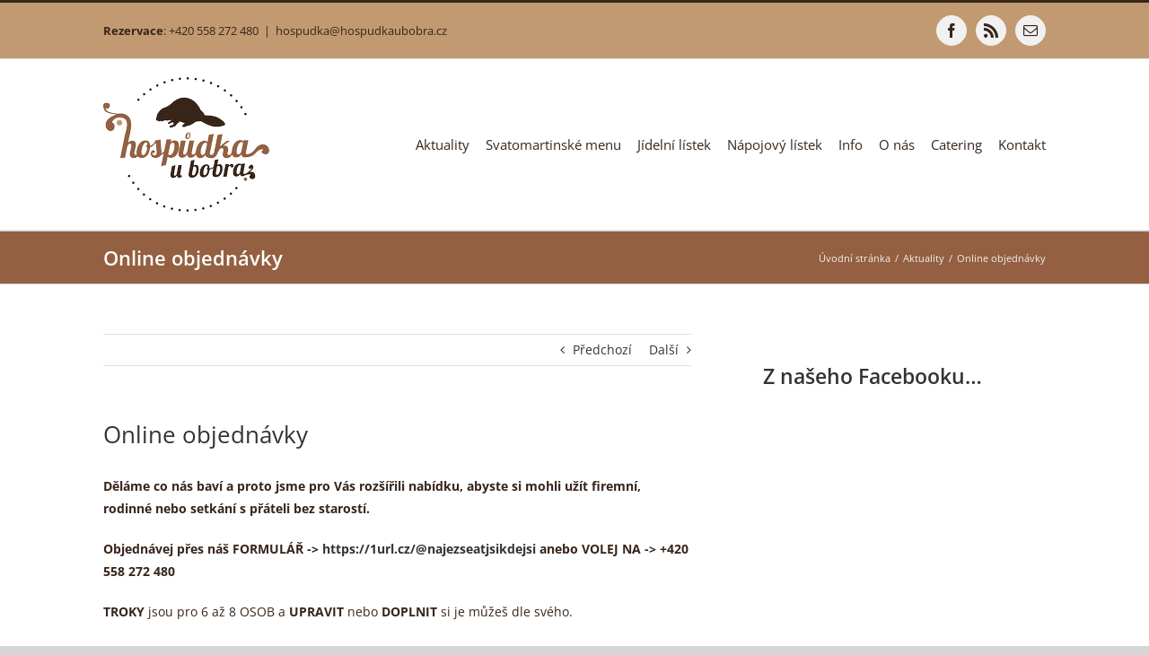

--- FILE ---
content_type: text/html; charset=UTF-8
request_url: https://www.hospudkaubobra.cz/2021/12/08/online-objednavky/
body_size: 12080
content:
<!DOCTYPE html><html class="avada-html-layout-wide avada-html-header-position-top" lang="cs" prefix="og: http://ogp.me/ns# fb: http://ogp.me/ns/fb#"><head><meta http-equiv="X-UA-Compatible" content="IE=edge" /><meta http-equiv="Content-Type" content="text/html; charset=utf-8"/><meta name="viewport" content="width=device-width, initial-scale=1" /><meta name='robots' content='index, follow, max-image-preview:large, max-snippet:-1, max-video-preview:-1' /><link media="all" href="https://www.hospudkaubobra.cz/wp-content/cache/autoptimize/css/autoptimize_d61d7e0bcadc0c1b280bc07149a820eb.css" rel="stylesheet" /><title>Online objednávky | Hospůdka U Bobra</title><link rel="canonical" href="https://www.hospudkaubobra.cz/2021/12/08/online-objednavky/" /><meta property="og:locale" content="cs_CZ" /><meta property="og:type" content="article" /><meta property="og:title" content="Online objednávky | Hospůdka U Bobra" /><meta property="og:description" content="Děláme co nás baví a proto jsme pro Vás rozšířili nabídku, abyste si mohli užít firemní, rodinné nebo setkání s přáteli bez starostí. Objednávej přes náš FORMULÁŘ -&gt; https://1url.cz/@najezseatjsikdejsi anebo VOLEJ NA -&gt; +420 558 272 480 TROKY jsou pro 6 až 8 OSOB a UPRAVIT nebo DOPLNIT si je můžeš dle svého. OBJEDNEJ si den předem do 14:00 v minimální hodnotě 1000,-. [&hellip;]" /><meta property="og:url" content="https://www.hospudkaubobra.cz/2021/12/08/online-objednavky/" /><meta property="og:site_name" content="Hospůdka U Bobra" /><meta property="article:publisher" content="https://www.facebook.com/Hospudkaubobra" /><meta property="article:published_time" content="2021-12-08T20:30:03+00:00" /><meta property="og:image" content="https://www.hospudkaubobra.cz/wp-content/uploads/2015/07/foto-burger.jpg" /><meta property="og:image:width" content="2048" /><meta property="og:image:height" content="1368" /><meta property="og:image:type" content="image/jpeg" /><meta name="author" content="Martin Braczek" /><meta name="twitter:card" content="summary_large_image" /><meta name="twitter:label1" content="Napsal(a)" /><meta name="twitter:data1" content="Martin Braczek" /><meta name="twitter:label2" content="Odhadovaná doba čtení" /><meta name="twitter:data2" content="1 minuta" /> <script type="application/ld+json" class="yoast-schema-graph">{"@context":"https://schema.org","@graph":[{"@type":"Article","@id":"https://www.hospudkaubobra.cz/2021/12/08/online-objednavky/#article","isPartOf":{"@id":"https://www.hospudkaubobra.cz/2021/12/08/online-objednavky/"},"author":{"name":"Martin Braczek","@id":"https://www.hospudkaubobra.cz/#/schema/person/747209f5eaf041649e3a24363aeef6e0"},"headline":"Online objednávky","datePublished":"2021-12-08T20:30:03+00:00","dateModified":"2021-12-08T20:30:03+00:00","mainEntityOfPage":{"@id":"https://www.hospudkaubobra.cz/2021/12/08/online-objednavky/"},"wordCount":182,"publisher":{"@id":"https://www.hospudkaubobra.cz/#organization"},"articleSection":["Aktuality"],"inLanguage":"cs"},{"@type":"WebPage","@id":"https://www.hospudkaubobra.cz/2021/12/08/online-objednavky/","url":"https://www.hospudkaubobra.cz/2021/12/08/online-objednavky/","name":"Online objednávky | Hospůdka U Bobra","isPartOf":{"@id":"https://www.hospudkaubobra.cz/#website"},"datePublished":"2021-12-08T20:30:03+00:00","dateModified":"2021-12-08T20:30:03+00:00","breadcrumb":{"@id":"https://www.hospudkaubobra.cz/2021/12/08/online-objednavky/#breadcrumb"},"inLanguage":"cs","potentialAction":[{"@type":"ReadAction","target":["https://www.hospudkaubobra.cz/2021/12/08/online-objednavky/"]}]},{"@type":"BreadcrumbList","@id":"https://www.hospudkaubobra.cz/2021/12/08/online-objednavky/#breadcrumb","itemListElement":[{"@type":"ListItem","position":1,"name":"Domů","item":"https://www.hospudkaubobra.cz/"},{"@type":"ListItem","position":2,"name":"Aktuality","item":"https://www.hospudkaubobra.cz/aktuality/"},{"@type":"ListItem","position":3,"name":"Online objednávky"}]},{"@type":"WebSite","@id":"https://www.hospudkaubobra.cz/#website","url":"https://www.hospudkaubobra.cz/","name":"Hospůdka U Bobra","description":"","publisher":{"@id":"https://www.hospudkaubobra.cz/#organization"},"potentialAction":[{"@type":"SearchAction","target":{"@type":"EntryPoint","urlTemplate":"https://www.hospudkaubobra.cz/?s={search_term_string}"},"query-input":"required name=search_term_string"}],"inLanguage":"cs"},{"@type":"Organization","@id":"https://www.hospudkaubobra.cz/#organization","name":"Hospůdka U Bobra","url":"https://www.hospudkaubobra.cz/","logo":{"@type":"ImageObject","inLanguage":"cs","@id":"https://www.hospudkaubobra.cz/#/schema/logo/image/","url":"https://www.hospudkaubobra.cz/wp-content/uploads/2015/06/logo-retina.png","contentUrl":"https://www.hospudkaubobra.cz/wp-content/uploads/2015/06/logo-retina.png","width":371,"height":300,"caption":"Hospůdka U Bobra"},"image":{"@id":"https://www.hospudkaubobra.cz/#/schema/logo/image/"},"sameAs":["https://www.facebook.com/Hospudkaubobra"]},{"@type":"Person","@id":"https://www.hospudkaubobra.cz/#/schema/person/747209f5eaf041649e3a24363aeef6e0","name":"Martin Braczek","image":{"@type":"ImageObject","inLanguage":"cs","@id":"https://www.hospudkaubobra.cz/#/schema/person/image/","url":"https://secure.gravatar.com/avatar/23b4c1a04c2e8f41edec71611118b58c?s=96&d=mm&r=g","contentUrl":"https://secure.gravatar.com/avatar/23b4c1a04c2e8f41edec71611118b58c?s=96&d=mm&r=g","caption":"Martin Braczek"},"url":"https://www.hospudkaubobra.cz/author/martin/"}]}</script> <link rel="alternate" type="application/rss+xml" title="Hospůdka U Bobra &raquo; RSS zdroj" href="https://www.hospudkaubobra.cz/feed/" /><link rel="alternate" type="application/rss+xml" title="Hospůdka U Bobra &raquo; RSS komentářů" href="https://www.hospudkaubobra.cz/comments/feed/" /><link rel="shortcut icon" href="https://www.hospudkaubobra.cz/wp-content/uploads/2015/06/favicon.png" type="image/x-icon" /><meta property="og:title" content="Online objednávky"/><meta property="og:type" content="article"/><meta property="og:url" content="https://www.hospudkaubobra.cz/2021/12/08/online-objednavky/"/><meta property="og:site_name" content="Hospůdka U Bobra"/><meta property="og:description" content="Děláme co nás baví a proto jsme pro Vás rozšířili nabídku, abyste si mohli užít firemní, rodinné nebo setkání s přáteli bez starostí.  Objednávej přes náš FORMULÁŘ -&gt; https://1url.cz/@najezseatjsikdejsi anebo VOLEJ NA -&gt; +420 558 272 480  TROKY jsou pro 6 až 8 OSOB a UPRAVIT nebo DOPLNIT si je můžeš dle svého.  OBJEDNEJ si den předem"/><meta property="og:image" content="https://www.hospudkaubobra.cz/wp-content/uploads/2015/06/logo-small.png"/> <script type="text/javascript">window._wpemojiSettings = {"baseUrl":"https:\/\/s.w.org\/images\/core\/emoji\/14.0.0\/72x72\/","ext":".png","svgUrl":"https:\/\/s.w.org\/images\/core\/emoji\/14.0.0\/svg\/","svgExt":".svg","source":{"concatemoji":"https:\/\/www.hospudkaubobra.cz\/wp-includes\/js\/wp-emoji-release.min.js?ver=66dcc1c755c38b39f96ef56b5f8c585c"}};
/*! This file is auto-generated */
!function(e,a,t){var n,r,o,i=a.createElement("canvas"),p=i.getContext&&i.getContext("2d");function s(e,t){var a=String.fromCharCode,e=(p.clearRect(0,0,i.width,i.height),p.fillText(a.apply(this,e),0,0),i.toDataURL());return p.clearRect(0,0,i.width,i.height),p.fillText(a.apply(this,t),0,0),e===i.toDataURL()}function c(e){var t=a.createElement("script");t.src=e,t.defer=t.type="text/javascript",a.getElementsByTagName("head")[0].appendChild(t)}for(o=Array("flag","emoji"),t.supports={everything:!0,everythingExceptFlag:!0},r=0;r<o.length;r++)t.supports[o[r]]=function(e){if(p&&p.fillText)switch(p.textBaseline="top",p.font="600 32px Arial",e){case"flag":return s([127987,65039,8205,9895,65039],[127987,65039,8203,9895,65039])?!1:!s([55356,56826,55356,56819],[55356,56826,8203,55356,56819])&&!s([55356,57332,56128,56423,56128,56418,56128,56421,56128,56430,56128,56423,56128,56447],[55356,57332,8203,56128,56423,8203,56128,56418,8203,56128,56421,8203,56128,56430,8203,56128,56423,8203,56128,56447]);case"emoji":return!s([129777,127995,8205,129778,127999],[129777,127995,8203,129778,127999])}return!1}(o[r]),t.supports.everything=t.supports.everything&&t.supports[o[r]],"flag"!==o[r]&&(t.supports.everythingExceptFlag=t.supports.everythingExceptFlag&&t.supports[o[r]]);t.supports.everythingExceptFlag=t.supports.everythingExceptFlag&&!t.supports.flag,t.DOMReady=!1,t.readyCallback=function(){t.DOMReady=!0},t.supports.everything||(n=function(){t.readyCallback()},a.addEventListener?(a.addEventListener("DOMContentLoaded",n,!1),e.addEventListener("load",n,!1)):(e.attachEvent("onload",n),a.attachEvent("onreadystatechange",function(){"complete"===a.readyState&&t.readyCallback()})),(e=t.source||{}).concatemoji?c(e.concatemoji):e.wpemoji&&e.twemoji&&(c(e.twemoji),c(e.wpemoji)))}(window,document,window._wpemojiSettings);</script> <link rel='stylesheet' id='fusion-dynamic-css-css' href='https://www.hospudkaubobra.cz/wp-content/uploads/fusion-styles/49dbfd2f5c08ff5d9f2d6226d937da00.min.css?ver=3.8.2' type='text/css' media='all' /> <script type='text/javascript' src='https://www.hospudkaubobra.cz/wp-includes/js/jquery/jquery.min.js?ver=3.6.1' id='jquery-core-js'></script> <script type='text/javascript' id='responsive-lightbox-js-extra'>var rlArgs = {"script":"nivo","selector":"lightbox","customEvents":"","activeGalleries":"1","effect":"fade","clickOverlayToClose":"1","keyboardNav":"1","errorMessage":"The requested content cannot be loaded. Please try again later.","woocommerce_gallery":"0","ajaxurl":"https:\/\/www.hospudkaubobra.cz\/wp-admin\/admin-ajax.php","nonce":"ba0e9667d3","preview":"false","postId":"517","scriptExtension":""};</script> <link rel="https://api.w.org/" href="https://www.hospudkaubobra.cz/wp-json/" /><link rel="alternate" type="application/json" href="https://www.hospudkaubobra.cz/wp-json/wp/v2/posts/517" /><link rel="EditURI" type="application/rsd+xml" title="RSD" href="https://www.hospudkaubobra.cz/xmlrpc.php?rsd" /><link rel="wlwmanifest" type="application/wlwmanifest+xml" href="https://www.hospudkaubobra.cz/wp-includes/wlwmanifest.xml" /><link rel='shortlink' href='https://www.hospudkaubobra.cz/?p=517' /><link rel="alternate" type="application/json+oembed" href="https://www.hospudkaubobra.cz/wp-json/oembed/1.0/embed?url=https%3A%2F%2Fwww.hospudkaubobra.cz%2F2021%2F12%2F08%2Fonline-objednavky%2F" /><link rel="alternate" type="text/xml+oembed" href="https://www.hospudkaubobra.cz/wp-json/oembed/1.0/embed?url=https%3A%2F%2Fwww.hospudkaubobra.cz%2F2021%2F12%2F08%2Fonline-objednavky%2F&#038;format=xml" /> <script type="text/javascript">var doc = document.documentElement;
			doc.setAttribute( 'data-useragent', navigator.userAgent );</script> <script>(function(i,s,o,g,r,a,m){i['GoogleAnalyticsObject']=r;i[r]=i[r]||function(){
  (i[r].q=i[r].q||[]).push(arguments)},i[r].l=1*new Date();a=s.createElement(o),
  m=s.getElementsByTagName(o)[0];a.async=1;a.src=g;m.parentNode.insertBefore(a,m)
  })(window,document,'script','//www.google-analytics.com/analytics.js','ga');

  ga('create', 'UA-63733921-1', 'auto');
  ga('send', 'pageview');</script> </head><body class="post-template-default single single-post postid-517 single-format-standard fusion-image-hovers fusion-pagination-sizing fusion-button_type-flat fusion-button_span-no fusion-button_gradient-linear avada-image-rollover-circle-yes avada-image-rollover-yes avada-image-rollover-direction-left fusion-body ltr fusion-sticky-header no-tablet-sticky-header no-mobile-sticky-header no-mobile-slidingbar fusion-disable-outline fusion-sub-menu-fade mobile-logo-pos-left layout-wide-mode avada-has-boxed-modal-shadow-none layout-scroll-offset-full avada-has-zero-margin-offset-top has-sidebar fusion-top-header menu-text-align-left mobile-menu-design-classic fusion-show-pagination-text fusion-header-layout-v2 avada-responsive avada-footer-fx-sticky avada-menu-highlight-style-bar fusion-search-form-classic fusion-main-menu-search-overlay fusion-avatar-square avada-sticky-shrinkage avada-dropdown-styles avada-blog-layout-timeline avada-blog-archive-layout-medium avada-header-shadow-no avada-menu-icon-position-left avada-has-megamenu-shadow avada-has-mainmenu-dropdown-divider avada-has-mobile-menu-search avada-has-breadcrumb-mobile-hidden avada-has-titlebar-bar_and_content avada-has-pagination-padding avada-flyout-menu-direction-fade avada-ec-views-v1" data-awb-post-id="517"> <svg xmlns="http://www.w3.org/2000/svg" viewBox="0 0 0 0" width="0" height="0" focusable="false" role="none" style="visibility: hidden; position: absolute; left: -9999px; overflow: hidden;" ><defs><filter id="wp-duotone-dark-grayscale"><feColorMatrix color-interpolation-filters="sRGB" type="matrix" values=" .299 .587 .114 0 0 .299 .587 .114 0 0 .299 .587 .114 0 0 .299 .587 .114 0 0 " /><feComponentTransfer color-interpolation-filters="sRGB" ><feFuncR type="table" tableValues="0 0.49803921568627" /><feFuncG type="table" tableValues="0 0.49803921568627" /><feFuncB type="table" tableValues="0 0.49803921568627" /><feFuncA type="table" tableValues="1 1" /></feComponentTransfer><feComposite in2="SourceGraphic" operator="in" /></filter></defs></svg><svg xmlns="http://www.w3.org/2000/svg" viewBox="0 0 0 0" width="0" height="0" focusable="false" role="none" style="visibility: hidden; position: absolute; left: -9999px; overflow: hidden;" ><defs><filter id="wp-duotone-grayscale"><feColorMatrix color-interpolation-filters="sRGB" type="matrix" values=" .299 .587 .114 0 0 .299 .587 .114 0 0 .299 .587 .114 0 0 .299 .587 .114 0 0 " /><feComponentTransfer color-interpolation-filters="sRGB" ><feFuncR type="table" tableValues="0 1" /><feFuncG type="table" tableValues="0 1" /><feFuncB type="table" tableValues="0 1" /><feFuncA type="table" tableValues="1 1" /></feComponentTransfer><feComposite in2="SourceGraphic" operator="in" /></filter></defs></svg><svg xmlns="http://www.w3.org/2000/svg" viewBox="0 0 0 0" width="0" height="0" focusable="false" role="none" style="visibility: hidden; position: absolute; left: -9999px; overflow: hidden;" ><defs><filter id="wp-duotone-purple-yellow"><feColorMatrix color-interpolation-filters="sRGB" type="matrix" values=" .299 .587 .114 0 0 .299 .587 .114 0 0 .299 .587 .114 0 0 .299 .587 .114 0 0 " /><feComponentTransfer color-interpolation-filters="sRGB" ><feFuncR type="table" tableValues="0.54901960784314 0.98823529411765" /><feFuncG type="table" tableValues="0 1" /><feFuncB type="table" tableValues="0.71764705882353 0.25490196078431" /><feFuncA type="table" tableValues="1 1" /></feComponentTransfer><feComposite in2="SourceGraphic" operator="in" /></filter></defs></svg><svg xmlns="http://www.w3.org/2000/svg" viewBox="0 0 0 0" width="0" height="0" focusable="false" role="none" style="visibility: hidden; position: absolute; left: -9999px; overflow: hidden;" ><defs><filter id="wp-duotone-blue-red"><feColorMatrix color-interpolation-filters="sRGB" type="matrix" values=" .299 .587 .114 0 0 .299 .587 .114 0 0 .299 .587 .114 0 0 .299 .587 .114 0 0 " /><feComponentTransfer color-interpolation-filters="sRGB" ><feFuncR type="table" tableValues="0 1" /><feFuncG type="table" tableValues="0 0.27843137254902" /><feFuncB type="table" tableValues="0.5921568627451 0.27843137254902" /><feFuncA type="table" tableValues="1 1" /></feComponentTransfer><feComposite in2="SourceGraphic" operator="in" /></filter></defs></svg><svg xmlns="http://www.w3.org/2000/svg" viewBox="0 0 0 0" width="0" height="0" focusable="false" role="none" style="visibility: hidden; position: absolute; left: -9999px; overflow: hidden;" ><defs><filter id="wp-duotone-midnight"><feColorMatrix color-interpolation-filters="sRGB" type="matrix" values=" .299 .587 .114 0 0 .299 .587 .114 0 0 .299 .587 .114 0 0 .299 .587 .114 0 0 " /><feComponentTransfer color-interpolation-filters="sRGB" ><feFuncR type="table" tableValues="0 0" /><feFuncG type="table" tableValues="0 0.64705882352941" /><feFuncB type="table" tableValues="0 1" /><feFuncA type="table" tableValues="1 1" /></feComponentTransfer><feComposite in2="SourceGraphic" operator="in" /></filter></defs></svg><svg xmlns="http://www.w3.org/2000/svg" viewBox="0 0 0 0" width="0" height="0" focusable="false" role="none" style="visibility: hidden; position: absolute; left: -9999px; overflow: hidden;" ><defs><filter id="wp-duotone-magenta-yellow"><feColorMatrix color-interpolation-filters="sRGB" type="matrix" values=" .299 .587 .114 0 0 .299 .587 .114 0 0 .299 .587 .114 0 0 .299 .587 .114 0 0 " /><feComponentTransfer color-interpolation-filters="sRGB" ><feFuncR type="table" tableValues="0.78039215686275 1" /><feFuncG type="table" tableValues="0 0.94901960784314" /><feFuncB type="table" tableValues="0.35294117647059 0.47058823529412" /><feFuncA type="table" tableValues="1 1" /></feComponentTransfer><feComposite in2="SourceGraphic" operator="in" /></filter></defs></svg><svg xmlns="http://www.w3.org/2000/svg" viewBox="0 0 0 0" width="0" height="0" focusable="false" role="none" style="visibility: hidden; position: absolute; left: -9999px; overflow: hidden;" ><defs><filter id="wp-duotone-purple-green"><feColorMatrix color-interpolation-filters="sRGB" type="matrix" values=" .299 .587 .114 0 0 .299 .587 .114 0 0 .299 .587 .114 0 0 .299 .587 .114 0 0 " /><feComponentTransfer color-interpolation-filters="sRGB" ><feFuncR type="table" tableValues="0.65098039215686 0.40392156862745" /><feFuncG type="table" tableValues="0 1" /><feFuncB type="table" tableValues="0.44705882352941 0.4" /><feFuncA type="table" tableValues="1 1" /></feComponentTransfer><feComposite in2="SourceGraphic" operator="in" /></filter></defs></svg><svg xmlns="http://www.w3.org/2000/svg" viewBox="0 0 0 0" width="0" height="0" focusable="false" role="none" style="visibility: hidden; position: absolute; left: -9999px; overflow: hidden;" ><defs><filter id="wp-duotone-blue-orange"><feColorMatrix color-interpolation-filters="sRGB" type="matrix" values=" .299 .587 .114 0 0 .299 .587 .114 0 0 .299 .587 .114 0 0 .299 .587 .114 0 0 " /><feComponentTransfer color-interpolation-filters="sRGB" ><feFuncR type="table" tableValues="0.098039215686275 1" /><feFuncG type="table" tableValues="0 0.66274509803922" /><feFuncB type="table" tableValues="0.84705882352941 0.41960784313725" /><feFuncA type="table" tableValues="1 1" /></feComponentTransfer><feComposite in2="SourceGraphic" operator="in" /></filter></defs></svg> <a class="skip-link screen-reader-text" href="#content">Přeskočit na obsah</a><div id="boxed-wrapper"><div class="fusion-sides-frame"></div><div id="wrapper" class="fusion-wrapper"><div id="home" style="position:relative;top:-1px;"></div><header class="fusion-header-wrapper"><div class="fusion-header-v2 fusion-logo-alignment fusion-logo-left fusion-sticky-menu- fusion-sticky-logo- fusion-mobile-logo-  fusion-mobile-menu-design-classic"><div class="fusion-secondary-header"><div class="fusion-row"><div class="fusion-alignleft"><div class="fusion-contact-info"><span class="fusion-contact-info-phone-number"><strong>Rezervace</strong>: +420 558 272 480</span><span class="fusion-header-separator">|</span><span class="fusion-contact-info-email-address"><a href="mailto:h&#111;sp&#117;&#100;k&#97;&#64;ho&#115;p&#117;&#100;k&#97;&#117;&#98;&#111;&#98;&#114;&#97;.c&#122;">h&#111;sp&#117;&#100;k&#97;&#64;ho&#115;p&#117;&#100;k&#97;&#117;&#98;&#111;&#98;&#114;&#97;.c&#122;</a></span></div></div><div class="fusion-alignright"><div class="fusion-social-links-header"><div class="fusion-social-networks boxed-icons"><div class="fusion-social-networks-wrapper"><a  class="fusion-social-network-icon fusion-tooltip fusion-facebook awb-icon-facebook" style data-placement="bottom" data-title="Facebook" data-toggle="tooltip" title="Facebook" href="https://www.facebook.com/Hospudkaubobra" target="_blank" rel="noreferrer"><span class="screen-reader-text">Facebook</span></a><a  class="fusion-social-network-icon fusion-tooltip fusion-rss awb-icon-rss" style data-placement="bottom" data-title="Rss" data-toggle="tooltip" title="Rss" href="https://www.hospudkaubobra.cz/feed/" target="_blank" rel="noopener noreferrer"><span class="screen-reader-text">Rss</span></a><a  class="fusion-social-network-icon fusion-tooltip fusion-mail awb-icon-mail" style data-placement="bottom" data-title="E-mail" data-toggle="tooltip" title="E-mail" href="mailto:&#107;o&#110;t&#097;&#107;&#116;&#064;h&#111;&#115;&#112;&#117;&#100;&#107;&#097;ubob&#114;a.c&#122;" target="_self" rel="noopener noreferrer"><span class="screen-reader-text">E-mail</span></a></div></div></div></div></div></div><div class="fusion-header-sticky-height"></div><div class="fusion-header"><div class="fusion-row"><div class="fusion-logo" data-margin-top="20px" data-margin-bottom="20px" data-margin-left="0px" data-margin-right="0px"> <a class="fusion-logo-link"  href="https://www.hospudkaubobra.cz/" > <img src="https://www.hospudkaubobra.cz/wp-content/uploads/2015/06/logo-small.png" srcset="https://www.hospudkaubobra.cz/wp-content/uploads/2015/06/logo-small.png 1x, https://www.hospudkaubobra.cz/wp-content/uploads/2015/06/logo-retina.png 2x" width="185" height="150" style="max-height:150px;height:auto;" alt="Hospůdka U Bobra Logo" data-retina_logo_url="https://www.hospudkaubobra.cz/wp-content/uploads/2015/06/logo-retina.png" class="fusion-standard-logo" /> </a></div><nav class="fusion-main-menu" aria-label="Hlavní menu"><div class="fusion-overlay-search"><form role="search" class="searchform fusion-search-form  fusion-search-form-classic" method="get" action="https://www.hospudkaubobra.cz/"><div class="fusion-search-form-content"><div class="fusion-search-field search-field"> <label><span class="screen-reader-text">Hledat:</span> <input type="search" value="" name="s" class="s" placeholder="Hledání..." required aria-required="true" aria-label="Hledání..."/> </label></div><div class="fusion-search-button search-button"> <input type="submit" class="fusion-search-submit searchsubmit" aria-label="Hledat" value="&#xf002;" /></div></div></form><div class="fusion-search-spacer"></div><a href="#" role="button" aria-label="Close Search" class="fusion-close-search"></a></div><ul id="menu-hlavni-menu" class="fusion-menu"><li  id="menu-item-736"  class="menu-item menu-item-type-post_type menu-item-object-page current_page_parent menu-item-736"  data-item-id="736"><a  href="https://www.hospudkaubobra.cz/aktuality/" class="fusion-bar-highlight"><span class="menu-text">Aktuality</span></a></li><li  id="menu-item-766"  class="menu-item menu-item-type-post_type menu-item-object-page menu-item-766"  data-item-id="766"><a  href="https://www.hospudkaubobra.cz/svatomartinske-menu/" class="fusion-bar-highlight"><span class="menu-text">Svatomartinské menu</span></a></li><li  id="menu-item-29"  class="menu-item menu-item-type-post_type menu-item-object-page menu-item-29"  data-item-id="29"><a  href="https://www.hospudkaubobra.cz/jidelni-listek/" class="fusion-bar-highlight"><span class="menu-text">Jídelní lístek</span></a></li><li  id="menu-item-30"  class="menu-item menu-item-type-post_type menu-item-object-page menu-item-30"  data-item-id="30"><a  href="https://www.hospudkaubobra.cz/napojovy-listek/" class="fusion-bar-highlight"><span class="menu-text">Nápojový lístek</span></a></li><li  id="menu-item-31"  class="menu-item menu-item-type-post_type menu-item-object-page current_page_parent menu-item-31"  data-item-id="31"><a  href="https://www.hospudkaubobra.cz/aktuality/" class="fusion-bar-highlight"><span class="menu-text">Info</span></a></li><li  id="menu-item-32"  class="menu-item menu-item-type-post_type menu-item-object-page menu-item-32"  data-item-id="32"><a  href="https://www.hospudkaubobra.cz/o-nas/" class="fusion-bar-highlight"><span class="menu-text">O nás</span></a></li><li  id="menu-item-33"  class="menu-item menu-item-type-post_type menu-item-object-page menu-item-33"  data-item-id="33"><a  href="https://www.hospudkaubobra.cz/catering/" class="fusion-bar-highlight"><span class="menu-text">Catering</span></a></li><li  id="menu-item-35"  class="menu-item menu-item-type-post_type menu-item-object-page menu-item-35"  data-item-id="35"><a  href="https://www.hospudkaubobra.cz/kontakt/" class="fusion-bar-highlight"><span class="menu-text">Kontakt</span></a></li></ul></nav><nav class="fusion-mobile-nav-holder fusion-mobile-menu-text-align-left" aria-label="Hlavní mobilní menu"></nav><div class="fusion-clearfix"></div><div class="fusion-mobile-menu-search"><form role="search" class="searchform fusion-search-form  fusion-search-form-classic" method="get" action="https://www.hospudkaubobra.cz/"><div class="fusion-search-form-content"><div class="fusion-search-field search-field"> <label><span class="screen-reader-text">Hledat:</span> <input type="search" value="" name="s" class="s" placeholder="Hledání..." required aria-required="true" aria-label="Hledání..."/> </label></div><div class="fusion-search-button search-button"> <input type="submit" class="fusion-search-submit searchsubmit" aria-label="Hledat" value="&#xf002;" /></div></div></form></div></div></div></div><div class="fusion-clearfix"></div></header><div id="sliders-container" class="fusion-slider-visibility"></div><section class="avada-page-titlebar-wrapper" aria-label="Page Title Bar"><div class="fusion-page-title-bar fusion-page-title-bar-none fusion-page-title-bar-left"><div class="fusion-page-title-row"><div class="fusion-page-title-wrapper"><div class="fusion-page-title-captions"><h1 class="entry-title">Online objednávky</h1></div><div class="fusion-page-title-secondary"><div class="fusion-breadcrumbs"><span class="fusion-breadcrumb-item"><a href="https://www.hospudkaubobra.cz" class="fusion-breadcrumb-link"><span >Úvodní stránka</span></a></span><span class="fusion-breadcrumb-sep">/</span><span class="fusion-breadcrumb-item"><a href="https://www.hospudkaubobra.cz/rubrika/aktuality/" class="fusion-breadcrumb-link"><span >Aktuality</span></a></span><span class="fusion-breadcrumb-sep">/</span><span class="fusion-breadcrumb-item"><span  class="breadcrumb-leaf">Online objednávky</span></span></div></div></div></div></div></section><main id="main" class="clearfix "><div class="fusion-row" style=""><section id="content" style="float: left;"><div class="single-navigation clearfix"> <a href="https://www.hospudkaubobra.cz/2021/12/08/aktualizace-oteviraci-doby-2/" rel="prev">Předchozí</a> <a href="https://www.hospudkaubobra.cz/2022/02/02/valentynske-menu/" rel="next">Další</a></div><article id="post-517" class="post post-517 type-post status-publish format-standard hentry category-aktuality"><h2 class="entry-title fusion-post-title">Online objednávky</h2><div class="post-content"><p><strong>Děláme co nás baví a proto jsme pro Vás rozšířili nabídku, abyste si mohli užít firemní, rodinné nebo setkání s přáteli bez starostí.</strong></p><p><strong><span dir="auto">Objednávej přes náš FORMULÁŘ -&gt; <a role="link" href="https://1url.cz/@najezseatjsikdejsi?fbclid=IwAR3xkMhwjdMSfguuVPEmimyQKsA7ev0iQ3DEUynXsv2hx4_mMuOTd-7OTaU" target="_blank" rel="nofollow noopener noreferrer" data-saferedirecturl="https://www.google.com/url?q=https://1url.cz/@najezseatjsikdejsi?fbclid%3DIwAR3xkMhwjdMSfguuVPEmimyQKsA7ev0iQ3DEUynXsv2hx4_mMuOTd-7OTaU&amp;source=gmail&amp;ust=1638982683607000&amp;usg=AOvVaw1j21p6rKdSW-uafoV-Im5V">https://1url.cz/@<wbr />najezseatjsikdejsi</a> anebo VOLEJ NA -&gt; +420 558 272 480</span></strong></p><p><strong>TROKY</strong> jsou pro 6 až 8 OSOB a <strong>UPRAVIT</strong> nebo <strong>DOPLNIT</strong> si je můžeš dle svého.</p><p><strong>OBJEDNEJ</strong> si den předem do 14:00 v minimální hodnotě 1000,-.</p><p><strong>VYBER SI</strong></p><p>•    servis do našeho <strong>ORIGINÁLNÍHO INVENTÁŘE</strong>. Záloha je 1000,-<br /> •    servis do <strong>JEDNORÁZOVÉHO OBALOVÉHO MATERIÁLU</strong>, který je zpoplatněn podle velikosti objednávky</p><p><strong>VYZVEDNI SI </strong></p><p>•  na jedné z našich poboček <strong>RAŠKOVICE, FRENŠTÁT, F-M</strong><br /> •  dovezeme „ať jsi, kde jsi“ za 10,-/1km.</p><p>•   <strong> DOVOZ ZDARMA</strong> při OBJEDNÁVCE nad 2000,-</p><p><strong>MOŽNOST ZAPŮJČENÍ NAŠEHO INVENTÁŘE</strong> – výčepní zařízení, tepelné ohřívadla, bufetové stolky s ohřívačem, bufetové stolky s potahem, atd..<br /> V případě zapůjčení volej na <strong>+420 606 844 344</strong></p><p><strong>DOJEDEME „ať jste, kde jste“</strong></p></div><div class="fusion-meta-info"><div class="fusion-meta-info-wrapper"><span class="vcard rich-snippet-hidden"><span class="fn"><a href="https://www.hospudkaubobra.cz/author/martin/" title="Příspěvky od Martin Braczek" rel="author">Martin Braczek</a></span></span><span class="updated rich-snippet-hidden">2021-12-08T21:30:03+01:00</span><span>08. 12. 2021</span><span class="fusion-inline-sep">|</span></div></div><div class="fusion-sharing-box fusion-theme-sharing-box fusion-single-sharing-box"><h4>Sdílejte tento příspěvek na sociální síti!</h4><div class="fusion-social-networks"><div class="fusion-social-networks-wrapper"><a  class="fusion-social-network-icon fusion-tooltip fusion-facebook awb-icon-facebook" style="color:var(--sharing_social_links_icon_color);" data-placement="top" data-title="Facebook" data-toggle="tooltip" title="Facebook" href="https://www.facebook.com/sharer.php?u=https%3A%2F%2Fwww.hospudkaubobra.cz%2F2021%2F12%2F08%2Fonline-objednavky%2F&amp;t=Online%20objedn%C3%A1vky" target="_blank" rel="noreferrer"><span class="screen-reader-text">Facebook</span></a><a  class="fusion-social-network-icon fusion-tooltip fusion-twitter awb-icon-twitter" style="color:var(--sharing_social_links_icon_color);" data-placement="top" data-title="Twitter" data-toggle="tooltip" title="Twitter" href="https://twitter.com/share?url=https%3A%2F%2Fwww.hospudkaubobra.cz%2F2021%2F12%2F08%2Fonline-objednavky%2F&amp;text=Online%20objedn%C3%A1vky" target="_blank" rel="noopener noreferrer"><span class="screen-reader-text">Twitter</span></a><a  class="fusion-social-network-icon fusion-tooltip fusion-whatsapp awb-icon-whatsapp" style="color:var(--sharing_social_links_icon_color);" data-placement="top" data-title="WhatsApp" data-toggle="tooltip" title="WhatsApp" href="https://api.whatsapp.com/send?text=https%3A%2F%2Fwww.hospudkaubobra.cz%2F2021%2F12%2F08%2Fonline-objednavky%2F" target="_blank" rel="noopener noreferrer"><span class="screen-reader-text">WhatsApp</span></a><a  class="fusion-social-network-icon fusion-tooltip fusion-mail awb-icon-mail fusion-last-social-icon" style="color:var(--sharing_social_links_icon_color);" data-placement="top" data-title="E-mail" data-toggle="tooltip" title="E-mail" href="mailto:?body=https://www.hospudkaubobra.cz/2021/12/08/online-objednavky/&amp;subject=Online%20objedn%C3%A1vky" target="_self" rel="noopener noreferrer"><span class="screen-reader-text">E-mail</span></a><div class="fusion-clearfix"></div></div></div></div></article></section><aside id="sidebar" class="sidebar fusion-widget-area fusion-content-widget-area fusion-sidebar-right fusion-blogsidebar" style="float: right;" ><section id="text-3" class="widget widget_text"><div class="heading"><h4 class="widget-title">Z našeho Facebooku&#8230;</h4></div><div class="textwidget"><div class="fb-page" data-href="https://www.facebook.com/Hospudkaubobra" data-width="300" data-small-header="false" data-adapt-container-width="true" data-hide-cover="true" data-show-facepile="false" data-show-posts="true"><div class="fb-xfbml-parse-ignore"><blockquote cite="https://www.facebook.com/Hospudkaubobra"><p><a href="https://www.facebook.com/Hospudkaubobra">Hospůdka u bobra</a></p></blockquote></div></div></div></section></aside></div></main><div class="fusion-footer"><footer class="fusion-footer-widget-area fusion-widget-area"><div class="fusion-row"><div class="fusion-columns fusion-columns-3 fusion-widget-area"><div class="fusion-column col-lg-4 col-md-4 col-sm-4"><section id="text-4" class="fusion-footer-widget-column widget widget_text" style="border-style: solid;border-color:transparent;border-width:0px;"><h4 class="widget-title">Kde nás najdete</h4><div class="textwidget"><p>Hospůdka U Bobra<br /> Raškovice 510, 739 04</p><div class="fusion-fa-align-left"><i class="fb-icon-element-1 fb-icon-element fontawesome-icon fa fa-clock-o circle-no" style="font-size:18px;margin-right:9px;"></i></div><p>Otevírací doba:</p><p>PONDĚLÍ - ÚTERÝ - ZAVŘENO<br /> STŘEDA-  ČTVRTEK 11:00 - 21:00<br /> PÁTEK - SOBOTA 11:00 - 22:00<br /> NEDĚLE 11:00 - 20:00<br /> *kuchyně zavírá 1 hodinu před koncem otevírací doby</p><div class="fusion-fa-align-left"><i class="fb-icon-element-2 fb-icon-element fontawesome-icon fa fa-phone circle-no" style="font-size:18px;margin-right:9px;"></i></div><p>telefon: 558 272 480</p><div class="fusion-fa-align-left"><i class="fb-icon-element-3 fb-icon-element fontawesome-icon fa fa-envelope circle-no" style="font-size:18px;margin-right:9px;"></i></div><p>e-mail: hospudka@hospudkaubobra.cz</p><div class="fusion-fa-align-left"><i class="fb-icon-element-4 fb-icon-element fontawesome-icon fa fa-globe circle-no" style="font-size:18px;margin-right:9px;"></i></div><p>gps: 49.622475, 18.474829</p><div class="fusion-fa-align-left"><i class="fb-icon-element-5 fb-icon-element fontawesome-icon fa fa-map-marker circle-no" style="font-size:18px;margin-right:9px;"></i></div><p><a href="https://goo.gl/maps/33bZI" target="_blank" rel="noopener">zobrazit na mapě</a></p></div><div style="clear:both;"></div></section></div><div class="fusion-column col-lg-4 col-md-4 col-sm-4"> <script type='text/javascript' src='https://maps.googleapis.com/maps/api/js?key=AIzaSyBNOHEjWJlfPnLsDovnt_ifo-cNvsRns3s&#038;language=cs&#038;ver=1' id='google-maps-api-js'></script> <section id="text-5" class="fusion-footer-widget-column widget widget_text"><h4 class="widget-title">Hospůdka na mapě</h4><div class="textwidget"> <script type="text/javascript">var map_fusion_map_690f08f602c90;
						var markers = [];
						var counter = 0;
																				var fusionMapNonce = '33aa0a3869';
												function fusion_run_map_fusion_map_690f08f602c90() {
							jQuery('#fusion_map_690f08f602c90').fusion_maps({
								addresses: [{"address":"Ra\u0161kovice 510, 739 04","infobox_content":"Ra\u0161kovice 510, 739 04","marker":"http:\/\/clients.webees.org\/nius\/hospudkaubobra-cz\/wp-content\/uploads\/2015\/06\/bobr.png","coordinates":false,"cache":true,"latitude":"49.6197452","longitude":"18.47287419999998"}],
								animations: true,
								infobox_background_color: '',
								infobox_styling: 'default',
								infobox_text_color: '',
								map_style: 'default',
								map_type: 'roadmap',
								marker_icon: 'http://clients.webees.org/nius/hospudkaubobra-cz/wp-content/uploads/2015/06/bobr.png',
								overlay_color: '',
								overlay_color_hsl: {"hue":0,"sat":0,"lum":100},
								pan_control: true,
								show_address: false,
								scale_control: true,
								scrollwheel: true,
								zoom: 8,
								zoom_control: true,
							});
						}

						google.maps.event.addDomListener(window, 'load', fusion_run_map_fusion_map_690f08f602c90);</script> <div class="shortcode-map fusion-google-map fusion-maps-js-type" style="height:214px;width:100%;" id="fusion_map_690f08f602c90"></div></div><div style="clear:both;"></div></section></div><div class="fusion-column fusion-column-last col-lg-4 col-md-4 col-sm-4"><section id="facebook-like-widget-2" class="fusion-footer-widget-column widget facebook_like"><h4 class="widget-title">Hospůdka U Bobra na Facebooku!</h4> <script>window.fbAsyncInit = function() {
						fusion_resize_page_widget();

						jQuery( window ).on( 'resize', function() {
							fusion_resize_page_widget();
						});

						function fusion_resize_page_widget() {
							var availableSpace     = jQuery( '.facebook-like-widget-2' ).width(),
								lastAvailableSPace = jQuery( '.facebook-like-widget-2 .fb-page' ).attr( 'data-width' ),
								maxWidth           = 330;

							if ( 1 > availableSpace ) {
								availableSpace = maxWidth;
							}

							if ( availableSpace != lastAvailableSPace && availableSpace != maxWidth ) {
								if ( maxWidth < availableSpace ) {
									availableSpace = maxWidth;
								}
								jQuery('.facebook-like-widget-2 .fb-page' ).attr( 'data-width', Math.floor( availableSpace ) );
								if ( 'undefined' !== typeof FB ) {
									FB.XFBML.parse();
								}
							}
						}
					};

					( function( d, s, id ) {
						var js,
							fjs = d.getElementsByTagName( s )[0];
						if ( d.getElementById( id ) ) {
							return;
						}
						js     = d.createElement( s );
						js.id  = id;
						js.src = "https://connect.facebook.net/cs_CZ/sdk.js#xfbml=1&version=v8.0&appId=128955864103187";
						fjs.parentNode.insertBefore( js, fjs );
					}( document, 'script', 'facebook-jssdk' ) );</script> <div class="fb-like-box-container facebook-like-widget-2" id="fb-root"><div class="fb-page" data-href="https://www.facebook.com/Hospudkaubobra" data-original-width="330" data-width="330" data-adapt-container-width="true" data-small-header="false" data-height="240" data-hide-cover="false" data-show-facepile="true" data-tabs=""></div></div><div style="clear:both;"></div></section></div><div class="fusion-clearfix"></div></div></div></footer><footer id="footer" class="fusion-footer-copyright-area"><div class="fusion-row"><div class="fusion-copyright-content"><div class="fusion-copyright-notice"><div> © Copyright 2015 Hospůdka u Bobra, Raškovice | Vyrobila: <a href="http://www.webees.cz/" title="Internetová reklamní agentura">webees.cz s.r.o.</a></div></div><div class="fusion-social-links-footer"><div class="fusion-social-networks boxed-icons"><div class="fusion-social-networks-wrapper"><a  class="fusion-social-network-icon fusion-tooltip fusion-facebook awb-icon-facebook" style data-placement="top" data-title="Facebook" data-toggle="tooltip" title="Facebook" href="https://www.facebook.com/Hospudkaubobra" target="_blank" rel="noreferrer"><span class="screen-reader-text">Facebook</span></a><a  class="fusion-social-network-icon fusion-tooltip fusion-rss awb-icon-rss" style data-placement="top" data-title="Rss" data-toggle="tooltip" title="Rss" href="https://www.hospudkaubobra.cz/feed/" target="_blank" rel="noopener noreferrer"><span class="screen-reader-text">Rss</span></a><a  class="fusion-social-network-icon fusion-tooltip fusion-mail awb-icon-mail" style data-placement="top" data-title="E-mail" data-toggle="tooltip" title="E-mail" href="mailto:ko&#110;takt&#064;&#104;&#111;s&#112;&#117;&#100;&#107;&#097;ubo&#098;&#114;&#097;&#046;&#099;&#122;" target="_self" rel="noopener noreferrer"><span class="screen-reader-text">E-mail</span></a></div></div></div></div></div></footer></div><div class="fusion-sliding-bar-wrapper"></div></div></div><div class="fusion-top-frame"></div><div class="fusion-bottom-frame"></div><div class="fusion-boxed-shadow"></div> <a class="fusion-one-page-text-link fusion-page-load-link" tabindex="-1" href="#" aria-hidden="true">Page load link</a><div class="avada-footer-scripts"> <script type="text/javascript">var fusionNavIsCollapsed=function(e){var t,n;window.innerWidth<=e.getAttribute("data-breakpoint")?(e.classList.add("collapse-enabled"),e.classList.contains("expanded")||(e.setAttribute("aria-expanded","false"),window.dispatchEvent(new Event("fusion-mobile-menu-collapsed",{bubbles:!0,cancelable:!0}))),(n=e.querySelectorAll(".menu-item-has-children.expanded")).length&&n.forEach(function(e){e.querySelector(".fusion-open-nav-submenu").setAttribute("aria-expanded","false")})):(null!==e.querySelector(".menu-item-has-children.expanded .fusion-open-nav-submenu-on-click")&&e.querySelector(".menu-item-has-children.expanded .fusion-open-nav-submenu-on-click").click(),e.classList.remove("collapse-enabled"),e.setAttribute("aria-expanded","true"),null!==e.querySelector(".fusion-custom-menu")&&e.querySelector(".fusion-custom-menu").removeAttribute("style")),e.classList.add("no-wrapper-transition"),clearTimeout(t),t=setTimeout(()=>{e.classList.remove("no-wrapper-transition")},400),e.classList.remove("loading")},fusionRunNavIsCollapsed=function(){var e,t=document.querySelectorAll(".fusion-menu-element-wrapper");for(e=0;e<t.length;e++)fusionNavIsCollapsed(t[e])};function avadaGetScrollBarWidth(){var e,t,n,l=document.createElement("p");return l.style.width="100%",l.style.height="200px",(e=document.createElement("div")).style.position="absolute",e.style.top="0px",e.style.left="0px",e.style.visibility="hidden",e.style.width="200px",e.style.height="150px",e.style.overflow="hidden",e.appendChild(l),document.body.appendChild(e),t=l.offsetWidth,e.style.overflow="scroll",t==(n=l.offsetWidth)&&(n=e.clientWidth),document.body.removeChild(e),jQuery("html").hasClass("awb-scroll")&&10<t-n?10:t-n}fusionRunNavIsCollapsed(),window.addEventListener("fusion-resize-horizontal",fusionRunNavIsCollapsed);</script> <script type='text/javascript' id='fusion-js-extra'>var fusionJSVars = {"visibility_small":"640","visibility_medium":"1024"};</script> <script type='text/javascript' id='jquery-fusion-maps-js-extra'>var fusionMapsVars = {"admin_ajax":"https:\/\/www.hospudkaubobra.cz\/wp-admin\/admin-ajax.php"};</script> <script type='text/javascript' id='jquery-lightbox-js-extra'>var fusionLightboxVideoVars = {"lightbox_video_width":"1280","lightbox_video_height":"720"};</script> <script type='text/javascript' id='fusion-video-general-js-extra'>var fusionVideoGeneralVars = {"status_vimeo":"1","status_yt":"1"};</script> <script type='text/javascript' id='fusion-video-bg-js-extra'>var fusionVideoBgVars = {"status_vimeo":"1","status_yt":"1"};</script> <script type='text/javascript' id='fusion-lightbox-js-extra'>var fusionLightboxVars = {"status_lightbox":"1","lightbox_gallery":"1","lightbox_skin":"metro-white","lightbox_title":"1","lightbox_arrows":"","lightbox_slideshow_speed":"5000","lightbox_autoplay":"","lightbox_opacity":"0.9","lightbox_desc":"1","lightbox_social":"1","lightbox_social_links":{"facebook":{"source":"https:\/\/www.facebook.com\/sharer.php?u={URL}","text":"Share on Facebook"},"twitter":{"source":"https:\/\/twitter.com\/share?url={URL}","text":"Share on Twitter"},"whatsapp":{"source":"https:\/\/api.whatsapp.com\/send?text={URL}","text":"Share on WhatsApp"},"mail":{"source":"mailto:?body={URL}","text":"Share by Email"}},"lightbox_deeplinking":"1","lightbox_path":"vertical","lightbox_post_images":"1","lightbox_animation_speed":"normal","l10n":{"close":"Klikn\u011bte Esc pro zav\u0159en\u00ed","enterFullscreen":"Na celou obrazovku (Shift+Enter)","exitFullscreen":"Ukon\u010dit celou obrazovku (Shift+Enter)","slideShow":"Prezentace","next":"Dal\u0161\u00ed","previous":"P\u0159edchoz\u00ed"}};</script> <script type='text/javascript' id='avada-live-search-js-extra'>var avadaLiveSearchVars = {"live_search":"1","ajaxurl":"https:\/\/www.hospudkaubobra.cz\/wp-admin\/admin-ajax.php","no_search_results":"Dotazu neodpov\u00eddaj\u00ed \u017e\u00e1dn\u00e9 v\u00fdsledky vyhled\u00e1v\u00e1n\u00ed. Pros\u00edm zkuste to znovu","min_char_count":"4","per_page":"100","show_feat_img":"1","display_post_type":"1"};</script> <script type='text/javascript' id='fusion-flexslider-js-extra'>var fusionFlexSliderVars = {"status_vimeo":"1","slideshow_autoplay":"1","slideshow_speed":"7000","pagination_video_slide":"","status_yt":"1","flex_smoothHeight":"false"};</script> <script type='text/javascript' id='fusion-animations-js-extra'>var fusionAnimationsVars = {"status_css_animations":"desktop"};</script> <script type='text/javascript' id='avada-drop-down-js-extra'>var avadaSelectVars = {"avada_drop_down":"1"};</script> <script type='text/javascript' id='avada-to-top-js-extra'>var avadaToTopVars = {"status_totop":"desktop_and_mobile","totop_position":"right","totop_scroll_down_only":"1"};</script> <script type='text/javascript' id='avada-header-js-extra'>var avadaHeaderVars = {"header_position":"top","header_sticky":"1","header_sticky_type2_layout":"menu_only","header_sticky_shadow":"1","side_header_break_point":"1023","header_sticky_mobile":"","header_sticky_tablet":"","mobile_menu_design":"classic","sticky_header_shrinkage":"1","nav_height":"188","nav_highlight_border":"2","nav_highlight_style":"bar","logo_margin_top":"20px","logo_margin_bottom":"20px","layout_mode":"wide","header_padding_top":"0px","header_padding_bottom":"0px","scroll_offset":"full"};</script> <script type='text/javascript' id='avada-menu-js-extra'>var avadaMenuVars = {"site_layout":"wide","header_position":"top","logo_alignment":"left","header_sticky":"1","header_sticky_mobile":"","header_sticky_tablet":"","side_header_break_point":"1023","megamenu_base_width":"custom_width","mobile_menu_design":"classic","dropdown_goto":"P\u0159ej\u00edt do...","mobile_nav_cart":"N\u00e1kupn\u00ed ko\u0161\u00edk","mobile_submenu_open":"Otev\u0159\u00edt podnab\u00eddku %s","mobile_submenu_close":"Zav\u0159\u00edt podnab\u00eddku %s","submenu_slideout":"1"};</script> <script type='text/javascript' id='avada-sidebars-js-extra'>var avadaSidebarsVars = {"header_position":"top","header_layout":"v2","header_sticky":"1","header_sticky_type2_layout":"menu_only","side_header_break_point":"1023","header_sticky_tablet":"","sticky_header_shrinkage":"1","nav_height":"188","sidebar_break_point":"800"};</script> <script type='text/javascript' id='fusion-responsive-typography-js-extra'>var fusionTypographyVars = {"site_width":"1050px","typography_sensitivity":"1","typography_factor":"1.5","elements":"h1, h2, h3, h4, h5, h6"};</script> <script type='text/javascript' id='fusion-scroll-to-anchor-js-extra'>var fusionScrollToAnchorVars = {"content_break_point":"800","container_hundred_percent_height_mobile":"0","hundred_percent_scroll_sensitivity":"450"};</script> <script type='text/javascript' id='fusion-video-js-extra'>var fusionVideoVars = {"status_vimeo":"1"};</script> <script type="text/javascript">jQuery( document ).ready( function() {
					var ajaxurl = 'https://www.hospudkaubobra.cz/wp-admin/admin-ajax.php';
					if ( 0 < jQuery( '.fusion-login-nonce' ).length ) {
						jQuery.get( ajaxurl, { 'action': 'fusion_login_nonce' }, function( response ) {
							jQuery( '.fusion-login-nonce' ).html( response );
						});
					}
				});</script> <script type="application/ld+json">{"@context":"https:\/\/schema.org","@type":"BreadcrumbList","itemListElement":[{"@type":"ListItem","position":1,"name":"\u00davodn\u00ed str\u00e1nka","item":"https:\/\/www.hospudkaubobra.cz"},{"@type":"ListItem","position":2,"name":"Aktuality","item":"https:\/\/www.hospudkaubobra.cz\/rubrika\/aktuality\/"}]}</script> </div><section class="to-top-container to-top-right" aria-labelledby="awb-to-top-label"> <a href="#" id="toTop" class="fusion-top-top-link"> <span id="awb-to-top-label" class="screen-reader-text">Přejít nahoru</span> </a></section> <script defer src="https://www.hospudkaubobra.cz/wp-content/cache/autoptimize/js/autoptimize_5f1f7d81478796a2e7e2095ee2530320.js"></script></body></html>

--- FILE ---
content_type: text/plain
request_url: https://www.google-analytics.com/j/collect?v=1&_v=j102&a=1505306644&t=pageview&_s=1&dl=https%3A%2F%2Fwww.hospudkaubobra.cz%2F2021%2F12%2F08%2Fonline-objednavky%2F&ul=en-us%40posix&dt=Online%20objedn%C3%A1vky%20%7C%20Hosp%C5%AFdka%20U%20Bobra&sr=1280x720&vp=1280x720&_u=IEBAAEABAAAAACAAI~&jid=467591630&gjid=1274129683&cid=2140456619.1762593016&tid=UA-63733921-1&_gid=750060689.1762593016&_r=1&_slc=1&z=250093993
body_size: -451
content:
2,cG-XDV631Y7LW